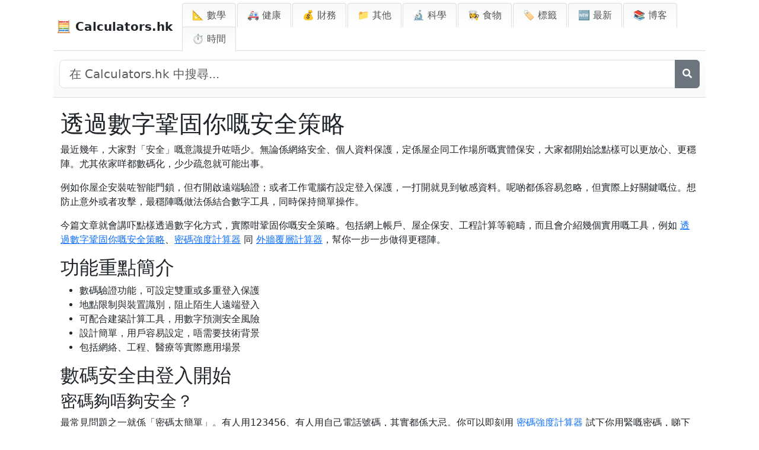

--- FILE ---
content_type: text/html; charset=utf-8
request_url: https://www.google.com/recaptcha/api2/aframe
body_size: 267
content:
<!DOCTYPE HTML><html><head><meta http-equiv="content-type" content="text/html; charset=UTF-8"></head><body><script nonce="P8X8RQQtcyttrQvjzdxTXg">/** Anti-fraud and anti-abuse applications only. See google.com/recaptcha */ try{var clients={'sodar':'https://pagead2.googlesyndication.com/pagead/sodar?'};window.addEventListener("message",function(a){try{if(a.source===window.parent){var b=JSON.parse(a.data);var c=clients[b['id']];if(c){var d=document.createElement('img');d.src=c+b['params']+'&rc='+(localStorage.getItem("rc::a")?sessionStorage.getItem("rc::b"):"");window.document.body.appendChild(d);sessionStorage.setItem("rc::e",parseInt(sessionStorage.getItem("rc::e")||0)+1);localStorage.setItem("rc::h",'1769106305786');}}}catch(b){}});window.parent.postMessage("_grecaptcha_ready", "*");}catch(b){}</script></body></html>